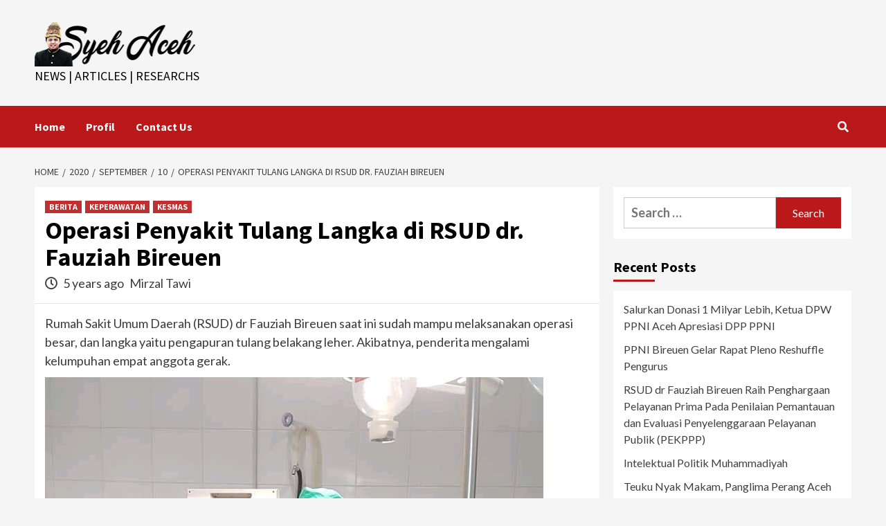

--- FILE ---
content_type: text/html; charset=UTF-8
request_url: https://syehaceh.com/2020/09/10/operasi-penyakit-tulang-langka-di-rsud-dr-fauziah-bireuen/
body_size: 14653
content:
<!doctype html>
<html lang="en-US">
<head>
    <meta charset="UTF-8">
    <meta name="viewport" content="width=device-width, initial-scale=1">
    <link rel="profile" href="http://gmpg.org/xfn/11">
    <meta name='robots' content='index, follow, max-image-preview:large, max-snippet:-1, max-video-preview:-1' />

	<!-- This site is optimized with the Yoast SEO plugin v20.4 - https://yoast.com/wordpress/plugins/seo/ -->
	<title>Operasi Penyakit Tulang Langka di RSUD dr. Fauziah Bireuen -</title>
	<link rel="canonical" href="https://syehaceh.com/2020/09/10/operasi-penyakit-tulang-langka-di-rsud-dr-fauziah-bireuen/" />
	<meta property="og:locale" content="en_US" />
	<meta property="og:type" content="article" />
	<meta property="og:title" content="Operasi Penyakit Tulang Langka di RSUD dr. Fauziah Bireuen -" />
	<meta property="og:description" content="Rumah Sakit Umum Daerah (RSUD) dr Fauziah Bireuen saat ini sudah mampu melaksanakan operasi besar,..." />
	<meta property="og:url" content="https://syehaceh.com/2020/09/10/operasi-penyakit-tulang-langka-di-rsud-dr-fauziah-bireuen/" />
	<meta property="article:published_time" content="2020-09-10T04:50:23+00:00" />
	<meta property="og:image" content="https://syehaceh.files.wordpress.com/2020/09/fb_img_15995382096001798.jpg" />
	<meta name="author" content="Mirzal Tawi" />
	<meta name="twitter:card" content="summary_large_image" />
	<meta name="twitter:label1" content="Written by" />
	<meta name="twitter:data1" content="Mirzal Tawi" />
	<meta name="twitter:label2" content="Est. reading time" />
	<meta name="twitter:data2" content="2 minutes" />
	<script type="application/ld+json" class="yoast-schema-graph">{"@context":"https://schema.org","@graph":[{"@type":"WebPage","@id":"https://syehaceh.com/2020/09/10/operasi-penyakit-tulang-langka-di-rsud-dr-fauziah-bireuen/","url":"https://syehaceh.com/2020/09/10/operasi-penyakit-tulang-langka-di-rsud-dr-fauziah-bireuen/","name":"Operasi Penyakit Tulang Langka di RSUD dr. Fauziah Bireuen -","isPartOf":{"@id":"https://syehaceh.com/#website"},"primaryImageOfPage":{"@id":"https://syehaceh.com/2020/09/10/operasi-penyakit-tulang-langka-di-rsud-dr-fauziah-bireuen/#primaryimage"},"image":{"@id":"https://syehaceh.com/2020/09/10/operasi-penyakit-tulang-langka-di-rsud-dr-fauziah-bireuen/#primaryimage"},"thumbnailUrl":"https://syehaceh.files.wordpress.com/2020/09/fb_img_15995382096001798.jpg","datePublished":"2020-09-10T04:50:23+00:00","dateModified":"2020-09-10T04:50:23+00:00","author":{"@id":"https://syehaceh.com/#/schema/person/4d2b7e37c289a201306d789c522bb7e7"},"breadcrumb":{"@id":"https://syehaceh.com/2020/09/10/operasi-penyakit-tulang-langka-di-rsud-dr-fauziah-bireuen/#breadcrumb"},"inLanguage":"en-US","potentialAction":[{"@type":"ReadAction","target":["https://syehaceh.com/2020/09/10/operasi-penyakit-tulang-langka-di-rsud-dr-fauziah-bireuen/"]}]},{"@type":"ImageObject","inLanguage":"en-US","@id":"https://syehaceh.com/2020/09/10/operasi-penyakit-tulang-langka-di-rsud-dr-fauziah-bireuen/#primaryimage","url":"https://syehaceh.files.wordpress.com/2020/09/fb_img_15995382096001798.jpg","contentUrl":"https://syehaceh.files.wordpress.com/2020/09/fb_img_15995382096001798.jpg"},{"@type":"BreadcrumbList","@id":"https://syehaceh.com/2020/09/10/operasi-penyakit-tulang-langka-di-rsud-dr-fauziah-bireuen/#breadcrumb","itemListElement":[{"@type":"ListItem","position":1,"name":"Home","item":"https://syehaceh.com/"},{"@type":"ListItem","position":2,"name":"Operasi Penyakit Tulang Langka di RSUD dr. Fauziah Bireuen"}]},{"@type":"WebSite","@id":"https://syehaceh.com/#website","url":"https://syehaceh.com/","name":"","description":"News | Articles | RESEARCHS","potentialAction":[{"@type":"SearchAction","target":{"@type":"EntryPoint","urlTemplate":"https://syehaceh.com/?s={search_term_string}"},"query-input":"required name=search_term_string"}],"inLanguage":"en-US"},{"@type":"Person","@id":"https://syehaceh.com/#/schema/person/4d2b7e37c289a201306d789c522bb7e7","name":"Mirzal Tawi","image":{"@type":"ImageObject","inLanguage":"en-US","@id":"https://syehaceh.com/#/schema/person/image/","url":"https://secure.gravatar.com/avatar/a35287b9f11f7eab5f498c929393a33395d43f9f5b9aa754cb51728fd4d92da2?s=96&d=mm&r=g","contentUrl":"https://secure.gravatar.com/avatar/a35287b9f11f7eab5f498c929393a33395d43f9f5b9aa754cb51728fd4d92da2?s=96&d=mm&r=g","caption":"Mirzal Tawi"},"description":"Saya Mirzal Tawi, Alumni Pasca Sarjana Fakultas Kesehatan Masyarakat Universitas Indonesia tamat 2008. Saat ini saya bekerja di rumah sakit dan juga sebagai pengajar di sekolah-sekolah kesehatan","sameAs":["https://syehaceh.com"],"url":"https://syehaceh.com/author/admin/"}]}</script>
	<!-- / Yoast SEO plugin. -->


<link rel='dns-prefetch' href='//fonts.googleapis.com' />
<link rel="alternate" type="application/rss+xml" title=" &raquo; Feed" href="https://syehaceh.com/feed/" />
<link rel="alternate" type="application/rss+xml" title=" &raquo; Comments Feed" href="https://syehaceh.com/comments/feed/" />
<link rel="alternate" type="application/rss+xml" title=" &raquo; Operasi Penyakit Tulang Langka di RSUD dr. Fauziah Bireuen Comments Feed" href="https://syehaceh.com/2020/09/10/operasi-penyakit-tulang-langka-di-rsud-dr-fauziah-bireuen/feed/" />
<link rel="alternate" title="oEmbed (JSON)" type="application/json+oembed" href="https://syehaceh.com/wp-json/oembed/1.0/embed?url=https%3A%2F%2Fsyehaceh.com%2F2020%2F09%2F10%2Foperasi-penyakit-tulang-langka-di-rsud-dr-fauziah-bireuen%2F" />
<link rel="alternate" title="oEmbed (XML)" type="text/xml+oembed" href="https://syehaceh.com/wp-json/oembed/1.0/embed?url=https%3A%2F%2Fsyehaceh.com%2F2020%2F09%2F10%2Foperasi-penyakit-tulang-langka-di-rsud-dr-fauziah-bireuen%2F&#038;format=xml" />
<style id='wp-img-auto-sizes-contain-inline-css' type='text/css'>
img:is([sizes=auto i],[sizes^="auto," i]){contain-intrinsic-size:3000px 1500px}
/*# sourceURL=wp-img-auto-sizes-contain-inline-css */
</style>
<style id='wp-emoji-styles-inline-css' type='text/css'>

	img.wp-smiley, img.emoji {
		display: inline !important;
		border: none !important;
		box-shadow: none !important;
		height: 1em !important;
		width: 1em !important;
		margin: 0 0.07em !important;
		vertical-align: -0.1em !important;
		background: none !important;
		padding: 0 !important;
	}
/*# sourceURL=wp-emoji-styles-inline-css */
</style>
<style id='wp-block-library-inline-css' type='text/css'>
:root{--wp-block-synced-color:#7a00df;--wp-block-synced-color--rgb:122,0,223;--wp-bound-block-color:var(--wp-block-synced-color);--wp-editor-canvas-background:#ddd;--wp-admin-theme-color:#007cba;--wp-admin-theme-color--rgb:0,124,186;--wp-admin-theme-color-darker-10:#006ba1;--wp-admin-theme-color-darker-10--rgb:0,107,160.5;--wp-admin-theme-color-darker-20:#005a87;--wp-admin-theme-color-darker-20--rgb:0,90,135;--wp-admin-border-width-focus:2px}@media (min-resolution:192dpi){:root{--wp-admin-border-width-focus:1.5px}}.wp-element-button{cursor:pointer}:root .has-very-light-gray-background-color{background-color:#eee}:root .has-very-dark-gray-background-color{background-color:#313131}:root .has-very-light-gray-color{color:#eee}:root .has-very-dark-gray-color{color:#313131}:root .has-vivid-green-cyan-to-vivid-cyan-blue-gradient-background{background:linear-gradient(135deg,#00d084,#0693e3)}:root .has-purple-crush-gradient-background{background:linear-gradient(135deg,#34e2e4,#4721fb 50%,#ab1dfe)}:root .has-hazy-dawn-gradient-background{background:linear-gradient(135deg,#faaca8,#dad0ec)}:root .has-subdued-olive-gradient-background{background:linear-gradient(135deg,#fafae1,#67a671)}:root .has-atomic-cream-gradient-background{background:linear-gradient(135deg,#fdd79a,#004a59)}:root .has-nightshade-gradient-background{background:linear-gradient(135deg,#330968,#31cdcf)}:root .has-midnight-gradient-background{background:linear-gradient(135deg,#020381,#2874fc)}:root{--wp--preset--font-size--normal:16px;--wp--preset--font-size--huge:42px}.has-regular-font-size{font-size:1em}.has-larger-font-size{font-size:2.625em}.has-normal-font-size{font-size:var(--wp--preset--font-size--normal)}.has-huge-font-size{font-size:var(--wp--preset--font-size--huge)}.has-text-align-center{text-align:center}.has-text-align-left{text-align:left}.has-text-align-right{text-align:right}.has-fit-text{white-space:nowrap!important}#end-resizable-editor-section{display:none}.aligncenter{clear:both}.items-justified-left{justify-content:flex-start}.items-justified-center{justify-content:center}.items-justified-right{justify-content:flex-end}.items-justified-space-between{justify-content:space-between}.screen-reader-text{border:0;clip-path:inset(50%);height:1px;margin:-1px;overflow:hidden;padding:0;position:absolute;width:1px;word-wrap:normal!important}.screen-reader-text:focus{background-color:#ddd;clip-path:none;color:#444;display:block;font-size:1em;height:auto;left:5px;line-height:normal;padding:15px 23px 14px;text-decoration:none;top:5px;width:auto;z-index:100000}html :where(.has-border-color){border-style:solid}html :where([style*=border-top-color]){border-top-style:solid}html :where([style*=border-right-color]){border-right-style:solid}html :where([style*=border-bottom-color]){border-bottom-style:solid}html :where([style*=border-left-color]){border-left-style:solid}html :where([style*=border-width]){border-style:solid}html :where([style*=border-top-width]){border-top-style:solid}html :where([style*=border-right-width]){border-right-style:solid}html :where([style*=border-bottom-width]){border-bottom-style:solid}html :where([style*=border-left-width]){border-left-style:solid}html :where(img[class*=wp-image-]){height:auto;max-width:100%}:where(figure){margin:0 0 1em}html :where(.is-position-sticky){--wp-admin--admin-bar--position-offset:var(--wp-admin--admin-bar--height,0px)}@media screen and (max-width:600px){html :where(.is-position-sticky){--wp-admin--admin-bar--position-offset:0px}}
.has-text-align-justify{text-align:justify;}

/*# sourceURL=wp-block-library-inline-css */
</style><style id='wp-block-image-inline-css' type='text/css'>
.wp-block-image>a,.wp-block-image>figure>a{display:inline-block}.wp-block-image img{box-sizing:border-box;height:auto;max-width:100%;vertical-align:bottom}@media not (prefers-reduced-motion){.wp-block-image img.hide{visibility:hidden}.wp-block-image img.show{animation:show-content-image .4s}}.wp-block-image[style*=border-radius] img,.wp-block-image[style*=border-radius]>a{border-radius:inherit}.wp-block-image.has-custom-border img{box-sizing:border-box}.wp-block-image.aligncenter{text-align:center}.wp-block-image.alignfull>a,.wp-block-image.alignwide>a{width:100%}.wp-block-image.alignfull img,.wp-block-image.alignwide img{height:auto;width:100%}.wp-block-image .aligncenter,.wp-block-image .alignleft,.wp-block-image .alignright,.wp-block-image.aligncenter,.wp-block-image.alignleft,.wp-block-image.alignright{display:table}.wp-block-image .aligncenter>figcaption,.wp-block-image .alignleft>figcaption,.wp-block-image .alignright>figcaption,.wp-block-image.aligncenter>figcaption,.wp-block-image.alignleft>figcaption,.wp-block-image.alignright>figcaption{caption-side:bottom;display:table-caption}.wp-block-image .alignleft{float:left;margin:.5em 1em .5em 0}.wp-block-image .alignright{float:right;margin:.5em 0 .5em 1em}.wp-block-image .aligncenter{margin-left:auto;margin-right:auto}.wp-block-image :where(figcaption){margin-bottom:1em;margin-top:.5em}.wp-block-image.is-style-circle-mask img{border-radius:9999px}@supports ((-webkit-mask-image:none) or (mask-image:none)) or (-webkit-mask-image:none){.wp-block-image.is-style-circle-mask img{border-radius:0;-webkit-mask-image:url('data:image/svg+xml;utf8,<svg viewBox="0 0 100 100" xmlns="http://www.w3.org/2000/svg"><circle cx="50" cy="50" r="50"/></svg>');mask-image:url('data:image/svg+xml;utf8,<svg viewBox="0 0 100 100" xmlns="http://www.w3.org/2000/svg"><circle cx="50" cy="50" r="50"/></svg>');mask-mode:alpha;-webkit-mask-position:center;mask-position:center;-webkit-mask-repeat:no-repeat;mask-repeat:no-repeat;-webkit-mask-size:contain;mask-size:contain}}:root :where(.wp-block-image.is-style-rounded img,.wp-block-image .is-style-rounded img){border-radius:9999px}.wp-block-image figure{margin:0}.wp-lightbox-container{display:flex;flex-direction:column;position:relative}.wp-lightbox-container img{cursor:zoom-in}.wp-lightbox-container img:hover+button{opacity:1}.wp-lightbox-container button{align-items:center;backdrop-filter:blur(16px) saturate(180%);background-color:#5a5a5a40;border:none;border-radius:4px;cursor:zoom-in;display:flex;height:20px;justify-content:center;opacity:0;padding:0;position:absolute;right:16px;text-align:center;top:16px;width:20px;z-index:100}@media not (prefers-reduced-motion){.wp-lightbox-container button{transition:opacity .2s ease}}.wp-lightbox-container button:focus-visible{outline:3px auto #5a5a5a40;outline:3px auto -webkit-focus-ring-color;outline-offset:3px}.wp-lightbox-container button:hover{cursor:pointer;opacity:1}.wp-lightbox-container button:focus{opacity:1}.wp-lightbox-container button:focus,.wp-lightbox-container button:hover,.wp-lightbox-container button:not(:hover):not(:active):not(.has-background){background-color:#5a5a5a40;border:none}.wp-lightbox-overlay{box-sizing:border-box;cursor:zoom-out;height:100vh;left:0;overflow:hidden;position:fixed;top:0;visibility:hidden;width:100%;z-index:100000}.wp-lightbox-overlay .close-button{align-items:center;cursor:pointer;display:flex;justify-content:center;min-height:40px;min-width:40px;padding:0;position:absolute;right:calc(env(safe-area-inset-right) + 16px);top:calc(env(safe-area-inset-top) + 16px);z-index:5000000}.wp-lightbox-overlay .close-button:focus,.wp-lightbox-overlay .close-button:hover,.wp-lightbox-overlay .close-button:not(:hover):not(:active):not(.has-background){background:none;border:none}.wp-lightbox-overlay .lightbox-image-container{height:var(--wp--lightbox-container-height);left:50%;overflow:hidden;position:absolute;top:50%;transform:translate(-50%,-50%);transform-origin:top left;width:var(--wp--lightbox-container-width);z-index:9999999999}.wp-lightbox-overlay .wp-block-image{align-items:center;box-sizing:border-box;display:flex;height:100%;justify-content:center;margin:0;position:relative;transform-origin:0 0;width:100%;z-index:3000000}.wp-lightbox-overlay .wp-block-image img{height:var(--wp--lightbox-image-height);min-height:var(--wp--lightbox-image-height);min-width:var(--wp--lightbox-image-width);width:var(--wp--lightbox-image-width)}.wp-lightbox-overlay .wp-block-image figcaption{display:none}.wp-lightbox-overlay button{background:none;border:none}.wp-lightbox-overlay .scrim{background-color:#fff;height:100%;opacity:.9;position:absolute;width:100%;z-index:2000000}.wp-lightbox-overlay.active{visibility:visible}@media not (prefers-reduced-motion){.wp-lightbox-overlay.active{animation:turn-on-visibility .25s both}.wp-lightbox-overlay.active img{animation:turn-on-visibility .35s both}.wp-lightbox-overlay.show-closing-animation:not(.active){animation:turn-off-visibility .35s both}.wp-lightbox-overlay.show-closing-animation:not(.active) img{animation:turn-off-visibility .25s both}.wp-lightbox-overlay.zoom.active{animation:none;opacity:1;visibility:visible}.wp-lightbox-overlay.zoom.active .lightbox-image-container{animation:lightbox-zoom-in .4s}.wp-lightbox-overlay.zoom.active .lightbox-image-container img{animation:none}.wp-lightbox-overlay.zoom.active .scrim{animation:turn-on-visibility .4s forwards}.wp-lightbox-overlay.zoom.show-closing-animation:not(.active){animation:none}.wp-lightbox-overlay.zoom.show-closing-animation:not(.active) .lightbox-image-container{animation:lightbox-zoom-out .4s}.wp-lightbox-overlay.zoom.show-closing-animation:not(.active) .lightbox-image-container img{animation:none}.wp-lightbox-overlay.zoom.show-closing-animation:not(.active) .scrim{animation:turn-off-visibility .4s forwards}}@keyframes show-content-image{0%{visibility:hidden}99%{visibility:hidden}to{visibility:visible}}@keyframes turn-on-visibility{0%{opacity:0}to{opacity:1}}@keyframes turn-off-visibility{0%{opacity:1;visibility:visible}99%{opacity:0;visibility:visible}to{opacity:0;visibility:hidden}}@keyframes lightbox-zoom-in{0%{transform:translate(calc((-100vw + var(--wp--lightbox-scrollbar-width))/2 + var(--wp--lightbox-initial-left-position)),calc(-50vh + var(--wp--lightbox-initial-top-position))) scale(var(--wp--lightbox-scale))}to{transform:translate(-50%,-50%) scale(1)}}@keyframes lightbox-zoom-out{0%{transform:translate(-50%,-50%) scale(1);visibility:visible}99%{visibility:visible}to{transform:translate(calc((-100vw + var(--wp--lightbox-scrollbar-width))/2 + var(--wp--lightbox-initial-left-position)),calc(-50vh + var(--wp--lightbox-initial-top-position))) scale(var(--wp--lightbox-scale));visibility:hidden}}
/*# sourceURL=https://syehaceh.com/wp-includes/blocks/image/style.min.css */
</style>
<style id='global-styles-inline-css' type='text/css'>
:root{--wp--preset--aspect-ratio--square: 1;--wp--preset--aspect-ratio--4-3: 4/3;--wp--preset--aspect-ratio--3-4: 3/4;--wp--preset--aspect-ratio--3-2: 3/2;--wp--preset--aspect-ratio--2-3: 2/3;--wp--preset--aspect-ratio--16-9: 16/9;--wp--preset--aspect-ratio--9-16: 9/16;--wp--preset--color--black: #000000;--wp--preset--color--cyan-bluish-gray: #abb8c3;--wp--preset--color--white: #ffffff;--wp--preset--color--pale-pink: #f78da7;--wp--preset--color--vivid-red: #cf2e2e;--wp--preset--color--luminous-vivid-orange: #ff6900;--wp--preset--color--luminous-vivid-amber: #fcb900;--wp--preset--color--light-green-cyan: #7bdcb5;--wp--preset--color--vivid-green-cyan: #00d084;--wp--preset--color--pale-cyan-blue: #8ed1fc;--wp--preset--color--vivid-cyan-blue: #0693e3;--wp--preset--color--vivid-purple: #9b51e0;--wp--preset--gradient--vivid-cyan-blue-to-vivid-purple: linear-gradient(135deg,rgb(6,147,227) 0%,rgb(155,81,224) 100%);--wp--preset--gradient--light-green-cyan-to-vivid-green-cyan: linear-gradient(135deg,rgb(122,220,180) 0%,rgb(0,208,130) 100%);--wp--preset--gradient--luminous-vivid-amber-to-luminous-vivid-orange: linear-gradient(135deg,rgb(252,185,0) 0%,rgb(255,105,0) 100%);--wp--preset--gradient--luminous-vivid-orange-to-vivid-red: linear-gradient(135deg,rgb(255,105,0) 0%,rgb(207,46,46) 100%);--wp--preset--gradient--very-light-gray-to-cyan-bluish-gray: linear-gradient(135deg,rgb(238,238,238) 0%,rgb(169,184,195) 100%);--wp--preset--gradient--cool-to-warm-spectrum: linear-gradient(135deg,rgb(74,234,220) 0%,rgb(151,120,209) 20%,rgb(207,42,186) 40%,rgb(238,44,130) 60%,rgb(251,105,98) 80%,rgb(254,248,76) 100%);--wp--preset--gradient--blush-light-purple: linear-gradient(135deg,rgb(255,206,236) 0%,rgb(152,150,240) 100%);--wp--preset--gradient--blush-bordeaux: linear-gradient(135deg,rgb(254,205,165) 0%,rgb(254,45,45) 50%,rgb(107,0,62) 100%);--wp--preset--gradient--luminous-dusk: linear-gradient(135deg,rgb(255,203,112) 0%,rgb(199,81,192) 50%,rgb(65,88,208) 100%);--wp--preset--gradient--pale-ocean: linear-gradient(135deg,rgb(255,245,203) 0%,rgb(182,227,212) 50%,rgb(51,167,181) 100%);--wp--preset--gradient--electric-grass: linear-gradient(135deg,rgb(202,248,128) 0%,rgb(113,206,126) 100%);--wp--preset--gradient--midnight: linear-gradient(135deg,rgb(2,3,129) 0%,rgb(40,116,252) 100%);--wp--preset--font-size--small: 13px;--wp--preset--font-size--medium: 20px;--wp--preset--font-size--large: 36px;--wp--preset--font-size--x-large: 42px;--wp--preset--spacing--20: 0.44rem;--wp--preset--spacing--30: 0.67rem;--wp--preset--spacing--40: 1rem;--wp--preset--spacing--50: 1.5rem;--wp--preset--spacing--60: 2.25rem;--wp--preset--spacing--70: 3.38rem;--wp--preset--spacing--80: 5.06rem;--wp--preset--shadow--natural: 6px 6px 9px rgba(0, 0, 0, 0.2);--wp--preset--shadow--deep: 12px 12px 50px rgba(0, 0, 0, 0.4);--wp--preset--shadow--sharp: 6px 6px 0px rgba(0, 0, 0, 0.2);--wp--preset--shadow--outlined: 6px 6px 0px -3px rgb(255, 255, 255), 6px 6px rgb(0, 0, 0);--wp--preset--shadow--crisp: 6px 6px 0px rgb(0, 0, 0);}:where(.is-layout-flex){gap: 0.5em;}:where(.is-layout-grid){gap: 0.5em;}body .is-layout-flex{display: flex;}.is-layout-flex{flex-wrap: wrap;align-items: center;}.is-layout-flex > :is(*, div){margin: 0;}body .is-layout-grid{display: grid;}.is-layout-grid > :is(*, div){margin: 0;}:where(.wp-block-columns.is-layout-flex){gap: 2em;}:where(.wp-block-columns.is-layout-grid){gap: 2em;}:where(.wp-block-post-template.is-layout-flex){gap: 1.25em;}:where(.wp-block-post-template.is-layout-grid){gap: 1.25em;}.has-black-color{color: var(--wp--preset--color--black) !important;}.has-cyan-bluish-gray-color{color: var(--wp--preset--color--cyan-bluish-gray) !important;}.has-white-color{color: var(--wp--preset--color--white) !important;}.has-pale-pink-color{color: var(--wp--preset--color--pale-pink) !important;}.has-vivid-red-color{color: var(--wp--preset--color--vivid-red) !important;}.has-luminous-vivid-orange-color{color: var(--wp--preset--color--luminous-vivid-orange) !important;}.has-luminous-vivid-amber-color{color: var(--wp--preset--color--luminous-vivid-amber) !important;}.has-light-green-cyan-color{color: var(--wp--preset--color--light-green-cyan) !important;}.has-vivid-green-cyan-color{color: var(--wp--preset--color--vivid-green-cyan) !important;}.has-pale-cyan-blue-color{color: var(--wp--preset--color--pale-cyan-blue) !important;}.has-vivid-cyan-blue-color{color: var(--wp--preset--color--vivid-cyan-blue) !important;}.has-vivid-purple-color{color: var(--wp--preset--color--vivid-purple) !important;}.has-black-background-color{background-color: var(--wp--preset--color--black) !important;}.has-cyan-bluish-gray-background-color{background-color: var(--wp--preset--color--cyan-bluish-gray) !important;}.has-white-background-color{background-color: var(--wp--preset--color--white) !important;}.has-pale-pink-background-color{background-color: var(--wp--preset--color--pale-pink) !important;}.has-vivid-red-background-color{background-color: var(--wp--preset--color--vivid-red) !important;}.has-luminous-vivid-orange-background-color{background-color: var(--wp--preset--color--luminous-vivid-orange) !important;}.has-luminous-vivid-amber-background-color{background-color: var(--wp--preset--color--luminous-vivid-amber) !important;}.has-light-green-cyan-background-color{background-color: var(--wp--preset--color--light-green-cyan) !important;}.has-vivid-green-cyan-background-color{background-color: var(--wp--preset--color--vivid-green-cyan) !important;}.has-pale-cyan-blue-background-color{background-color: var(--wp--preset--color--pale-cyan-blue) !important;}.has-vivid-cyan-blue-background-color{background-color: var(--wp--preset--color--vivid-cyan-blue) !important;}.has-vivid-purple-background-color{background-color: var(--wp--preset--color--vivid-purple) !important;}.has-black-border-color{border-color: var(--wp--preset--color--black) !important;}.has-cyan-bluish-gray-border-color{border-color: var(--wp--preset--color--cyan-bluish-gray) !important;}.has-white-border-color{border-color: var(--wp--preset--color--white) !important;}.has-pale-pink-border-color{border-color: var(--wp--preset--color--pale-pink) !important;}.has-vivid-red-border-color{border-color: var(--wp--preset--color--vivid-red) !important;}.has-luminous-vivid-orange-border-color{border-color: var(--wp--preset--color--luminous-vivid-orange) !important;}.has-luminous-vivid-amber-border-color{border-color: var(--wp--preset--color--luminous-vivid-amber) !important;}.has-light-green-cyan-border-color{border-color: var(--wp--preset--color--light-green-cyan) !important;}.has-vivid-green-cyan-border-color{border-color: var(--wp--preset--color--vivid-green-cyan) !important;}.has-pale-cyan-blue-border-color{border-color: var(--wp--preset--color--pale-cyan-blue) !important;}.has-vivid-cyan-blue-border-color{border-color: var(--wp--preset--color--vivid-cyan-blue) !important;}.has-vivid-purple-border-color{border-color: var(--wp--preset--color--vivid-purple) !important;}.has-vivid-cyan-blue-to-vivid-purple-gradient-background{background: var(--wp--preset--gradient--vivid-cyan-blue-to-vivid-purple) !important;}.has-light-green-cyan-to-vivid-green-cyan-gradient-background{background: var(--wp--preset--gradient--light-green-cyan-to-vivid-green-cyan) !important;}.has-luminous-vivid-amber-to-luminous-vivid-orange-gradient-background{background: var(--wp--preset--gradient--luminous-vivid-amber-to-luminous-vivid-orange) !important;}.has-luminous-vivid-orange-to-vivid-red-gradient-background{background: var(--wp--preset--gradient--luminous-vivid-orange-to-vivid-red) !important;}.has-very-light-gray-to-cyan-bluish-gray-gradient-background{background: var(--wp--preset--gradient--very-light-gray-to-cyan-bluish-gray) !important;}.has-cool-to-warm-spectrum-gradient-background{background: var(--wp--preset--gradient--cool-to-warm-spectrum) !important;}.has-blush-light-purple-gradient-background{background: var(--wp--preset--gradient--blush-light-purple) !important;}.has-blush-bordeaux-gradient-background{background: var(--wp--preset--gradient--blush-bordeaux) !important;}.has-luminous-dusk-gradient-background{background: var(--wp--preset--gradient--luminous-dusk) !important;}.has-pale-ocean-gradient-background{background: var(--wp--preset--gradient--pale-ocean) !important;}.has-electric-grass-gradient-background{background: var(--wp--preset--gradient--electric-grass) !important;}.has-midnight-gradient-background{background: var(--wp--preset--gradient--midnight) !important;}.has-small-font-size{font-size: var(--wp--preset--font-size--small) !important;}.has-medium-font-size{font-size: var(--wp--preset--font-size--medium) !important;}.has-large-font-size{font-size: var(--wp--preset--font-size--large) !important;}.has-x-large-font-size{font-size: var(--wp--preset--font-size--x-large) !important;}
/*# sourceURL=global-styles-inline-css */
</style>

<style id='classic-theme-styles-inline-css' type='text/css'>
/*! This file is auto-generated */
.wp-block-button__link{color:#fff;background-color:#32373c;border-radius:9999px;box-shadow:none;text-decoration:none;padding:calc(.667em + 2px) calc(1.333em + 2px);font-size:1.125em}.wp-block-file__button{background:#32373c;color:#fff;text-decoration:none}
/*# sourceURL=/wp-includes/css/classic-themes.min.css */
</style>
<link rel='stylesheet' id='font-awesome-v5-css' href='https://syehaceh.com/wp-content/themes/covernews/assets/font-awesome-v5/css/fontawesome-all.min.css?ver=6.9' type='text/css' media='all' />
<link rel='stylesheet' id='bootstrap-css' href='https://syehaceh.com/wp-content/themes/covernews/assets/bootstrap/css/bootstrap.min.css?ver=6.9' type='text/css' media='all' />
<link rel='stylesheet' id='slick-css' href='https://syehaceh.com/wp-content/themes/covernews/assets/slick/css/slick.css?ver=6.9' type='text/css' media='all' />
<link rel='stylesheet' id='covernews-google-fonts-css' href='https://fonts.googleapis.com/css?family=Source%20Sans%20Pro:400,400i,700,700i|Lato:400,300,400italic,900,700&#038;subset=latin,latin-ext' type='text/css' media='all' />
<link rel='stylesheet' id='covernews-style-css' href='https://syehaceh.com/wp-content/themes/covernews/style.css?ver=3.3.1' type='text/css' media='all' />
<link rel='stylesheet' id='wp-block-paragraph-css' href='https://syehaceh.com/wp-includes/blocks/paragraph/style.min.css?ver=6.9' type='text/css' media='all' />
<link rel='stylesheet' id='jetpack_css-css' href='https://syehaceh.com/wp-content/plugins/jetpack/css/jetpack.css?ver=11.9.1' type='text/css' media='all' />
<script type="text/javascript" src="https://syehaceh.com/wp-includes/js/jquery/jquery.min.js?ver=3.7.1" id="jquery-core-js"></script>
<script type="text/javascript" src="https://syehaceh.com/wp-includes/js/jquery/jquery-migrate.min.js?ver=3.4.1" id="jquery-migrate-js"></script>
<link rel="https://api.w.org/" href="https://syehaceh.com/wp-json/" /><link rel="alternate" title="JSON" type="application/json" href="https://syehaceh.com/wp-json/wp/v2/posts/789" /><link rel="EditURI" type="application/rsd+xml" title="RSD" href="https://syehaceh.com/xmlrpc.php?rsd" />
<meta name="generator" content="WordPress 6.9" />
<link rel='shortlink' href='https://syehaceh.com/?p=789' />
	<style>img#wpstats{display:none}</style>
		<!-- Analytics by WP-Statistics v13.0.7 - https://wp-statistics.com/ -->
<link rel="pingback" href="https://syehaceh.com/xmlrpc.php">        <style type="text/css">
                        .site-title a,
            .site-header .site-branding .site-title a:visited,
            .site-header .site-branding .site-title a:hover,
            .site-description {
                color: #000000;
            }

            .site-branding .site-title {
                font-size: 48px;
            }

            @media only screen and (max-width: 640px) {
                .header-layout-3 .site-header .site-branding .site-title,
                .site-branding .site-title {
                    font-size: 60px;

                }
              }   

           @media only screen and (max-width: 375px) {
               .header-layout-3 .site-header .site-branding .site-title,
               .site-branding .site-title {
                        font-size: 50px;

                    }
                }
                
                    @media (min-width: 768px){
            .elementor-default .elementor-section.elementor-section-full_width > .elementor-container,
            .elementor-page .elementor-section.elementor-section-full_width > .elementor-container,
            .elementor-default .elementor-section.elementor-section-boxed > .elementor-container,
            .elementor-page .elementor-section.elementor-section-boxed > .elementor-container {
                max-width: 730px;
            }
        }
        @media (min-width: 992px){
            .elementor-default .elementor-section.elementor-section-full_width > .elementor-container,
            .elementor-page .elementor-section.elementor-section-full_width > .elementor-container,
            .elementor-default .elementor-section.elementor-section-boxed > .elementor-container,
            .elementor-page .elementor-section.elementor-section-boxed > .elementor-container {
                max-width: 950px;
            }
        }
        @media only screen and (min-width: 1401px){
            .elementor-default .elementor-section.elementor-section-full_width > .elementor-container,
            .elementor-page .elementor-section.elementor-section-full_width > .elementor-container,
            .elementor-default .elementor-section.elementor-section-boxed > .elementor-container,
            .elementor-page .elementor-section.elementor-section-boxed > .elementor-container {
                max-width: 1180px;
            }
        }
        @media only screen and (min-width: 1200px) and (max-width: 1400px){
            .elementor-default .elementor-section.elementor-section-full_width > .elementor-container,
            .elementor-page .elementor-section.elementor-section-full_width > .elementor-container,
            .elementor-default .elementor-section.elementor-section-boxed > .elementor-container,
            .elementor-page .elementor-section.elementor-section-boxed > .elementor-container {
                max-width: 1160px;
            }
        }
        @media (min-width: 1680px){            
            .elementor-default .elementor-section.elementor-section-full_width > .elementor-container,
            .elementor-page .elementor-section.elementor-section-full_width > .elementor-container,
            .elementor-default .elementor-section.elementor-section-boxed > .elementor-container,
            .elementor-page .elementor-section.elementor-section-boxed > .elementor-container {
                max-width: 1580px;
            }
        }
        
        .align-content-left .elementor-section-stretched,
        .align-content-right .elementor-section-stretched {
            max-width: 100%;
            left: 0 !important;
        }


        </style>
        <link rel="icon" href="https://syehaceh.com/wp-content/uploads/2021/11/wp-1636986960696-150x150.jpg" sizes="32x32" />
<link rel="icon" href="https://syehaceh.com/wp-content/uploads/2021/11/wp-1636986960696-300x300.jpg" sizes="192x192" />
<link rel="apple-touch-icon" href="https://syehaceh.com/wp-content/uploads/2021/11/wp-1636986960696-300x300.jpg" />
<meta name="msapplication-TileImage" content="https://syehaceh.com/wp-content/uploads/2021/11/wp-1636986960696-300x300.jpg" />
	<script async src="https://pagead2.googlesyndication.com/pagead/js/adsbygoogle.js?client=ca-pub-9461611631318021"
     crossorigin="anonymous"></script>
</head>
<body class="wp-singular post-template-default single single-post postid-789 single-format-standard wp-custom-logo wp-embed-responsive wp-theme-covernews default-content-layout scrollup-sticky-header aft-sticky-header aft-sticky-sidebar default single-content-mode-default header-image-default align-content-left">

    <div id="af-preloader">
        <div id="loader-wrapper">
            <div id="loader"></div>
        </div>
    </div>

<div id="page" class="site">
    <a class="skip-link screen-reader-text" href="#content">Skip to content</a>

    <div class="header-layout-1">
                <header id="masthead" class="site-header">
                        <div class="masthead-banner "
                 data-background="">
                <div class="container">
                    <div class="row">
                        <div class="col-md-4">
                            <div class="site-branding">
                                <a href="https://syehaceh.com/" class="custom-logo-link" rel="home"><img width="236" height="66" src="https://syehaceh.com/wp-content/uploads/2022/09/cropped-cropped-log2.png" class="custom-logo" alt="" decoding="async" /></a>                                    <p class="site-title font-family-1">
                                        <a href="https://syehaceh.com/"
                                           rel="home"></a>
                                    </p>
                                
                                                                    <p class="site-description">News | Articles | RESEARCHS</p>
                                                            </div>
                        </div>
                        <div class="col-md-8">
                                                    </div>
                    </div>
                </div>
            </div>
            <nav id="site-navigation" class="main-navigation">
                <div class="container">
                    <div class="row">
                        <div class="kol-12">
                            <div class="navigation-container">

                                <div class="main-navigation-container-items-wrapper">

                                <span class="toggle-menu" aria-controls="primary-menu" aria-expanded="false">
                                    <a href="javascript:void(0)" class="aft-void-menu">
                                <span class="screen-reader-text">Primary Menu</span>
                                 <i class="ham"></i>
                                    </a>
                        </span>
                                    <span class="af-mobile-site-title-wrap">
                            <a href="https://syehaceh.com/" class="custom-logo-link" rel="home"><img width="236" height="66" src="https://syehaceh.com/wp-content/uploads/2022/09/cropped-cropped-log2.png" class="custom-logo" alt="" decoding="async" /></a>                                    <p class="site-title font-family-1">
                                <a href="https://syehaceh.com/"
                                   rel="home"></a>
                            </p>
                        </span>
                                    <div class="menu main-menu"><ul id="primary-menu" class="menu"><li id="menu-item-48" class="menu-item menu-item-type-post_type menu-item-object-page menu-item-48"><a href="https://syehaceh.com/?page_id=45">Home</a></li>
<li id="menu-item-57" class="menu-item menu-item-type-post_type menu-item-object-page menu-item-57"><a href="https://syehaceh.com/profil/">Profil</a></li>
<li id="menu-item-51" class="menu-item menu-item-type-post_type menu-item-object-page menu-item-51"><a href="https://syehaceh.com/contact-2/">Contact Us</a></li>
</ul></div>                                </div>
                                <div class="cart-search">

                                    <div class="af-search-wrap">
                                        <div class="search-overlay">
                                            <a href="#" title="Search" class="search-icon">
                                                <i class="fa fa-search"></i>
                                            </a>
                                            <div class="af-search-form">
                                                <form role="search" method="get" class="search-form" action="https://syehaceh.com/">
				<label>
					<span class="screen-reader-text">Search for:</span>
					<input type="search" class="search-field" placeholder="Search &hellip;" value="" name="s" />
				</label>
				<input type="submit" class="search-submit" value="Search" />
			</form>                                            </div>
                                        </div>
                                    </div>
                                </div>


                            </div>
                        </div>
                    </div>
                </div>
            </nav>
        </header>
    </div>

    <div id="content" class="container">
        <div class="em-breadcrumbs font-family-1 covernews-breadcrumbs">
            <div class="row">
                <div role="navigation" aria-label="Breadcrumbs" class="breadcrumb-trail breadcrumbs" itemprop="breadcrumb"><ul class="trail-items" itemscope itemtype="http://schema.org/BreadcrumbList"><meta name="numberOfItems" content="5" /><meta name="itemListOrder" content="Ascending" /><li itemprop="itemListElement" itemscope itemtype="http://schema.org/ListItem" class="trail-item trail-begin"><a href="https://syehaceh.com/" rel="home" itemprop="item"><span itemprop="name">Home</span></a><meta itemprop="position" content="1" /></li><li itemprop="itemListElement" itemscope itemtype="http://schema.org/ListItem" class="trail-item"><a href="https://syehaceh.com/2020/" itemprop="item"><span itemprop="name">2020</span></a><meta itemprop="position" content="2" /></li><li itemprop="itemListElement" itemscope itemtype="http://schema.org/ListItem" class="trail-item"><a href="https://syehaceh.com/2020/09/" itemprop="item"><span itemprop="name">September</span></a><meta itemprop="position" content="3" /></li><li itemprop="itemListElement" itemscope itemtype="http://schema.org/ListItem" class="trail-item"><a href="https://syehaceh.com/2020/09/10/" itemprop="item"><span itemprop="name">10</span></a><meta itemprop="position" content="4" /></li><li itemprop="itemListElement" itemscope itemtype="http://schema.org/ListItem" class="trail-item trail-end"><a href="https://syehaceh.com/2020/09/10/operasi-penyakit-tulang-langka-di-rsud-dr-fauziah-bireuen/" itemprop="item"><span itemprop="name">Operasi Penyakit Tulang Langka di RSUD dr. Fauziah Bireuen</span></a><meta itemprop="position" content="5" /></li></ul></div>            </div>
        </div>
                <div class="section-block-upper row">
                <div id="primary" class="content-area">
                    <main id="main" class="site-main">

                                                    <article id="post-789" class="af-single-article post-789 post type-post status-publish format-standard hentry category-berita category-keperawatan category-kesmas tag-bireuen tag-mirzal-tawi tag-muhammadiyah tag-penyakit-langka tag-rsud-dr-fauziah-bireuen tag-rumah-sakit">
                                <div class="entry-content-wrap">
                                    <header class="entry-header">

    <div class="header-details-wrapper">
        <div class="entry-header-details">
                            <div class="figure-categories figure-categories-bg">
                                        <ul class="cat-links"><li class="meta-category">
                             <a class="covernews-categories category-color-1" href="https://syehaceh.com/category/berita/" alt="View all posts in BERITA"> 
                                 BERITA
                             </a>
                        </li><li class="meta-category">
                             <a class="covernews-categories category-color-1" href="https://syehaceh.com/category/keperawatan/" alt="View all posts in KEPERAWATAN"> 
                                 KEPERAWATAN
                             </a>
                        </li><li class="meta-category">
                             <a class="covernews-categories category-color-1" href="https://syehaceh.com/category/kesmas/" alt="View all posts in KESMAS"> 
                                 KESMAS
                             </a>
                        </li></ul>                </div>
                        <h1 class="entry-title">Operasi Penyakit Tulang Langka di RSUD dr. Fauziah Bireuen</h1>
            
                
        <span class="author-links">
                            <span class="item-metadata posts-date">
                <i class="far fa-clock"></i>
                    5 years ago            </span>
                        
                <span class="item-metadata posts-author">
                                <a href="https://syehaceh.com/author/admin/">
                    Mirzal Tawi                </a>
               </span>
                    </span>
                        

                    </div>
    </div>

        <div class="aft-post-thumbnail-wrapper">    
            </div>
    </header><!-- .entry-header -->                                    

    <div class="entry-content">
        
<p>Rumah Sakit Umum Daerah (RSUD) dr Fauziah Bireuen saat ini sudah mampu melaksanakan operasi besar, dan langka yaitu pengapuran tulang belakang leher. Akibatnya, penderita mengalami kelumpuhan empat anggota gerak.</p>



<figure class="wp-block-image size-large"><img fetchpriority="high" decoding="async" width="720" height="960" src="https://syehaceh.files.wordpress.com/2020/09/fb_img_15995382096001798.jpg" alt="" class="wp-image-788" srcset="https://syehaceh.com/wp-content/uploads/2020/09/fb_img_15995382096001798.jpg 720w, https://syehaceh.com/wp-content/uploads/2020/09/fb_img_15995382096001798-225x300.jpg 225w" sizes="(max-width: 720px) 100vw, 720px" /><figcaption>Dokter Spesialis Tulang, dr Delta Darussalam Efendi SpBO (K) Spine dan tim lakukan operasi OPLL</figcaption></figure>



<p>Hal tersebut dikatakan Bupati Bireuen, Dr H Muzakkar A Gani SH MSi didampingi Direktur RSUD dr Fauziah, dr Amir Addani M Kes, dan Wadir Pelayanan, dr Minar Mushari SpS, dan juga Kepala Dinas Kesehatan, dr Irwan A Gani seusai selesai memantau operasi itu, Senin (7/9/2020) pagi.</p><div class='code-block code-block-2' style='margin: 8px auto; text-align: center; display: block; clear: both;'>
<script async src="https://pagead2.googlesyndication.com/pagead/js/adsbygoogle.js?client=ca-pub-9461611631318021"
     crossorigin="anonymous"></script>
<!-- iklan 1 -->
<ins class="adsbygoogle"
     style="display:block"
     data-ad-client="ca-pub-9461611631318021"
     data-ad-slot="5781923021"
     data-ad-format="auto"
     data-full-width-responsive="true"></ins>
<script>
     (adsbygoogle = window.adsbygoogle || []).push({});
</script></div>




<figure class="wp-block-image size-large"><img decoding="async" src="https://syehaceh.files.wordpress.com/2020/09/img_20200907_114031_543.jpg" alt="" class="wp-image-791" /><figcaption>Bupati Bireuen, Dr. H. Muzakkar A.Gani, SH, M.Si, Direktur RSUD dr Fauziah Bireuen, dr. Amir Addani, M.Kes dan Kadiskes, dr. Irwan</figcaption></figure>



<p>Penyakit ini pernah diderita oleh Penyanyi asal Korea Selatan,&nbsp;Kan Jong Wook.</p>



<p>Dilansir dari Soompi, Kan Jon Wook saat ini sedang berjuang melawan penyakit ‘Ossification of the Posterior Longitudinal Ligament’ (OPLL) yang merupakan proses fibrosis, kalsifikasi, dan pengerasan ligamentum longitudinal posterior dari tulang belakang. Kondisi ini membuat ligamen tulang belakang kurang lentur dan menjadi kaku.</p><div class='code-block code-block-3' style='margin: 8px auto; text-align: center; display: block; clear: both;'>
<script async src="https://pagead2.googlesyndication.com/pagead/js/adsbygoogle.js?client=ca-pub-9461611631318021"
     crossorigin="anonymous"></script>
<!-- iklan2 -->
<ins class="adsbygoogle"
     style="display:block"
     data-ad-client="ca-pub-9461611631318021"
     data-ad-slot="2389472920"
     data-ad-format="auto"
     data-full-width-responsive="true"></ins>
<script>
     (adsbygoogle = window.adsbygoogle || []).push({});
</script></div>




<p>Penyanyi ini memulai debutnya pada 2004, “Royal Family” “Gloria”, “Dangerous Woman”, “May Queen,” dan banyak lagi. Dia juga anggota dari duo J2 dengan kakaknya Kan Jong Woo.</p>



<p>Pengerasan ligamentum longitudinal posterior atau Ossification of the Posterior Longitudinal Ligament (OPLL) adalah gangguan umum yang sering dikaitkan dengan gejala neurologi sekunder untuk kompresi sumsum tulang belakang. Pernah dianggap sebagai kasus yang langka pada orang keturunan Asia, osifikasi dari ligamentum longitudinal posterior telah menjadi suatu gangguan umum di antara pasien Amerika Utara dengan myelopathy. Faktor genetik dan lingkungan ikut terlibat sebagai penyebab OPLL tetapi penyebabnya secara pasti masih belum diketahui.</p>



<figure class="wp-block-image size-large"><img decoding="async" src="https://syehaceh.files.wordpress.com/2020/09/img_20200907_113813_856.jpg" alt="" class="wp-image-792" /><figcaption>Wadir Pelayanan Medik, dr. Minar Mushari, Sp.S, Direktur dr. Amir Addani, M.Kes dan Wadir Adminum Mirzal Tawi,S.Kep. MKM</figcaption></figure>



<p>OPLL adalah kondisi kalsifikasi abnormal dari ligamentum longitudinal posterior. OPLL &nbsp;ini paling sering ditemukan pada pria, orang tua dan orang Asia. Pada masyarakat oriental tua, gejala sakit leher dengan kelemahan dan parestesia di kaki serta kuadriparesis kejang adalah gejala umum dari pengerasan ligamen longitudinal posterior.</p>



<p>OPLL umumnya terlihat pada masyarakat oriental, khususnya Jepang. Hal ini tampaknya memiliki kecenderungan genetik yang kuat dan mungkin terkait dengan diabetes mellitus, metabolisme kalsium abnormal, ankylosing spondylitis, penyakit degeneratif,&nbsp;diffuse idiopathic skeletal hyperostosis&nbsp;(DISH) atau overdosis fluoride. Lesi dari PLL mungkin termasuk hipertropi, kalsifikasi dan osifikasi. Hipertrofi dapat terjadi sebagai entitas primer atau sekunder untuk tonjolan diskus. OPLL biasanya melibatkan tulang belakang leher. Sumsum tulang belakang dapat dikompresi oleh lesi ini, yang dapat menyebabkan defisit neurologis.</p><div class='code-block code-block-5' style='margin: 8px auto; text-align: center; display: block; clear: both;'>
<script async src="https://pagead2.googlesyndication.com/pagead/js/adsbygoogle.js?client=ca-pub-9461611631318021"
     crossorigin="anonymous"></script>
<!-- iklsn display 3 -->
<ins class="adsbygoogle"
     style="display:block"
     data-ad-client="ca-pub-9461611631318021"
     data-ad-slot="7956111482"
     data-ad-format="auto"
     data-full-width-responsive="true"></ins>
<script>
     (adsbygoogle = window.adsbygoogle || []).push({});
</script></div>




<p>Banyak penyakit yang dikaitkan berhubungan dengan OPLL, seperti hyperostosis tulang idiopatik, ankylosing spondylitis dan spondyloarthropathies lainnya. Pengobatan pilihan untuk pasien dengan gejala OPLL adalah operasi untuk menghilangkan kompresi sumsum tulang belakang.</p>
<!-- AI CONTENT END 2 -->
                    <div class="post-item-metadata entry-meta">
                <span class="tags-links">Tags: <a href="https://syehaceh.com/tag/bireuen/" rel="tag">bireuen</a>, <a href="https://syehaceh.com/tag/mirzal-tawi/" rel="tag">mirzal tawi</a>, <a href="https://syehaceh.com/tag/muhammadiyah/" rel="tag">muhammadiyah</a>, <a href="https://syehaceh.com/tag/penyakit-langka/" rel="tag">penyakit langka</a>, <a href="https://syehaceh.com/tag/rsud-dr-fauziah-bireuen/" rel="tag">RSUD dr fauziah bireuen</a>, <a href="https://syehaceh.com/tag/rumah-sakit/" rel="tag">rumah sakit</a></span>            </div>
                
	<nav class="navigation post-navigation" aria-label="Continue Reading">
		<h2 class="screen-reader-text">Continue Reading</h2>
		<div class="nav-links"><div class="nav-previous"><a href="https://syehaceh.com/2020/09/10/silent-killer-happy-hipoxia-pada-pasien-covid-19/" rel="prev"><span class="em-post-navigation">Previous</span> Silent Killer &#8220;Happy Hipoxia&#8221; pada Pasien Covid-19</a></div><div class="nav-next"><a href="https://syehaceh.com/2020/10/05/hut-tni-pemuda-muhammadiyah-dan-jenderal-sudirman/" rel="next"><span class="em-post-navigation">Next</span> HUT TNI, Pemuda Muhammadiyah, dan Jenderal Sudirman</a></div></div>
	</nav>            </div><!-- .entry-content -->


                                </div>
                                
<div class="promotionspace enable-promotionspace">

    <div class="em-reated-posts  col-ten">

                            <h3 class="related-title">                    
                    More Stories                </h3>
                    <div class="row">
                                    <div class="col-sm-4 latest-posts-grid" data-mh="latest-posts-grid">
                        <div class="spotlight-post">
                            <figure class="categorised-article inside-img">
                                <div class="categorised-article-wrapper">
                                    <div class="data-bg-hover data-bg-categorised read-bg-img">
                                        <a href="https://syehaceh.com/2025/12/27/salurkan-donasi-1-milyar-lebih-ketua-dpw-ppni-aceh-apresiasi-dpp-ppni/">
                                            <img width="300" height="208" src="https://syehaceh.com/wp-content/uploads/2025/12/IMG_20251226_183530-300x208.jpg" class="attachment-medium size-medium wp-post-image" alt="" decoding="async" srcset="https://syehaceh.com/wp-content/uploads/2025/12/IMG_20251226_183530-300x208.jpg 300w, https://syehaceh.com/wp-content/uploads/2025/12/IMG_20251226_183530-1024x710.jpg 1024w, https://syehaceh.com/wp-content/uploads/2025/12/IMG_20251226_183530-768x533.jpg 768w, https://syehaceh.com/wp-content/uploads/2025/12/IMG_20251226_183530-1536x1065.jpg 1536w, https://syehaceh.com/wp-content/uploads/2025/12/IMG_20251226_183530-2048x1420.jpg 2048w" sizes="(max-width: 300px) 100vw, 300px" />                                        </a>
                                    </div>
                                </div>
                                                                <div class="figure-categories figure-categories-bg">

                                    <ul class="cat-links"><li class="meta-category">
                             <a class="covernews-categories category-color-1" href="https://syehaceh.com/category/berita/" alt="View all posts in BERITA"> 
                                 BERITA
                             </a>
                        </li></ul>                                </div>
                            </figure>

                            <figcaption>

                                <h3 class="article-title article-title-1">
                                    <a href="https://syehaceh.com/2025/12/27/salurkan-donasi-1-milyar-lebih-ketua-dpw-ppni-aceh-apresiasi-dpp-ppni/">
                                        Salurkan Donasi 1 Milyar Lebih, Ketua DPW PPNI Aceh Apresiasi DPP PPNI                                    </a>
                                </h3>
                                <div class="grid-item-metadata">
                                    
        <span class="author-links">
                            <span class="item-metadata posts-date">
                <i class="far fa-clock"></i>
                    3 weeks ago            </span>
                        
                <span class="item-metadata posts-author">
                                <a href="https://syehaceh.com/author/admin/">
                    Mirzal Tawi                </a>
               </span>
                    </span>
                                        </div>
                            </figcaption>
                        </div>
                    </div>
                                    <div class="col-sm-4 latest-posts-grid" data-mh="latest-posts-grid">
                        <div class="spotlight-post">
                            <figure class="categorised-article inside-img">
                                <div class="categorised-article-wrapper">
                                    <div class="data-bg-hover data-bg-categorised read-bg-img">
                                        <a href="https://syehaceh.com/2025/10/18/ppni-bireuen-gelar-rapat-pleno-reshuffle-pengurus/">
                                            <img width="300" height="300" src="https://syehaceh.com/wp-content/uploads/2025/10/IMG-20251017-WA0000-300x300.jpg" class="attachment-medium size-medium wp-post-image" alt="" decoding="async" loading="lazy" srcset="https://syehaceh.com/wp-content/uploads/2025/10/IMG-20251017-WA0000-300x300.jpg 300w, https://syehaceh.com/wp-content/uploads/2025/10/IMG-20251017-WA0000-1024x1024.jpg 1024w, https://syehaceh.com/wp-content/uploads/2025/10/IMG-20251017-WA0000-150x150.jpg 150w, https://syehaceh.com/wp-content/uploads/2025/10/IMG-20251017-WA0000-768x768.jpg 768w, https://syehaceh.com/wp-content/uploads/2025/10/IMG-20251017-WA0000.jpg 1080w" sizes="auto, (max-width: 300px) 100vw, 300px" />                                        </a>
                                    </div>
                                </div>
                                                                <div class="figure-categories figure-categories-bg">

                                    <ul class="cat-links"><li class="meta-category">
                             <a class="covernews-categories category-color-1" href="https://syehaceh.com/category/berita/" alt="View all posts in BERITA"> 
                                 BERITA
                             </a>
                        </li></ul>                                </div>
                            </figure>

                            <figcaption>

                                <h3 class="article-title article-title-1">
                                    <a href="https://syehaceh.com/2025/10/18/ppni-bireuen-gelar-rapat-pleno-reshuffle-pengurus/">
                                        PPNI Bireuen Gelar Rapat Pleno Reshuffle Pengurus                                    </a>
                                </h3>
                                <div class="grid-item-metadata">
                                    
        <span class="author-links">
                            <span class="item-metadata posts-date">
                <i class="far fa-clock"></i>
                    3 months ago            </span>
                        
                <span class="item-metadata posts-author">
                                <a href="https://syehaceh.com/author/admin/">
                    Mirzal Tawi                </a>
               </span>
                    </span>
                                        </div>
                            </figcaption>
                        </div>
                    </div>
                                    <div class="col-sm-4 latest-posts-grid" data-mh="latest-posts-grid">
                        <div class="spotlight-post">
                            <figure class="categorised-article inside-img">
                                <div class="categorised-article-wrapper">
                                    <div class="data-bg-hover data-bg-categorised read-bg-img">
                                        <a href="https://syehaceh.com/2025/09/30/rsud-dr-fauziah-bireuen-raih-penghargaan-pelayanan-prima-pada-penilaian-pemantauan-dan-evaluasi-penyelenggaraan-pelayanan-publik-pekppp/">
                                            <img width="300" height="169" src="https://syehaceh.com/wp-content/uploads/2025/09/IMG-20250929-WA0019-300x169.jpg" class="attachment-medium size-medium" alt="" loading="lazy" />                                        </a>
                                    </div>
                                </div>
                                                                <div class="figure-categories figure-categories-bg">

                                    <ul class="cat-links"><li class="meta-category">
                             <a class="covernews-categories category-color-1" href="https://syehaceh.com/category/berita/" alt="View all posts in BERITA"> 
                                 BERITA
                             </a>
                        </li></ul>                                </div>
                            </figure>

                            <figcaption>

                                <h3 class="article-title article-title-1">
                                    <a href="https://syehaceh.com/2025/09/30/rsud-dr-fauziah-bireuen-raih-penghargaan-pelayanan-prima-pada-penilaian-pemantauan-dan-evaluasi-penyelenggaraan-pelayanan-publik-pekppp/">
                                        RSUD dr Fauziah Bireuen Raih Penghargaan Pelayanan Prima Pada Penilaian Pemantauan dan Evaluasi Penyelenggaraan Pelayanan Publik (PEKPPP)                                    </a>
                                </h3>
                                <div class="grid-item-metadata">
                                    
        <span class="author-links">
                            <span class="item-metadata posts-date">
                <i class="far fa-clock"></i>
                    4 months ago            </span>
                        
                <span class="item-metadata posts-author">
                                <a href="https://syehaceh.com/author/admin/">
                    Mirzal Tawi                </a>
               </span>
                    </span>
                                        </div>
                            </figcaption>
                        </div>
                    </div>
                                   </div>
    </div>
</div>
                                
<div id="comments" class="comments-area">

		<div id="respond" class="comment-respond">
		<h3 id="reply-title" class="comment-reply-title">Leave a Reply <small><a rel="nofollow" id="cancel-comment-reply-link" href="/2020/09/10/operasi-penyakit-tulang-langka-di-rsud-dr-fauziah-bireuen/#respond" style="display:none;">Cancel reply</a></small></h3><form action="https://syehaceh.com/wp-comments-post.php" method="post" id="commentform" class="comment-form"><p class="comment-notes"><span id="email-notes">Your email address will not be published.</span> <span class="required-field-message">Required fields are marked <span class="required">*</span></span></p><p class="comment-form-comment"><label for="comment">Comment <span class="required">*</span></label> <textarea id="comment" name="comment" cols="45" rows="8" maxlength="65525" required></textarea></p><p class="comment-form-author"><label for="author">Name <span class="required">*</span></label> <input id="author" name="author" type="text" value="" size="30" maxlength="245" autocomplete="name" required /></p>
<p class="comment-form-email"><label for="email">Email <span class="required">*</span></label> <input id="email" name="email" type="email" value="" size="30" maxlength="100" aria-describedby="email-notes" autocomplete="email" required /></p>
<p class="comment-form-url"><label for="url">Website</label> <input id="url" name="url" type="url" value="" size="30" maxlength="200" autocomplete="url" /></p>
<p class="comment-form-cookies-consent"><input id="wp-comment-cookies-consent" name="wp-comment-cookies-consent" type="checkbox" value="yes" /> <label for="wp-comment-cookies-consent">Save my name, email, and website in this browser for the next time I comment.</label></p>
<p class="form-submit"><input name="submit" type="submit" id="submit" class="submit" value="Post Comment" /> <input type='hidden' name='comment_post_ID' value='789' id='comment_post_ID' />
<input type='hidden' name='comment_parent' id='comment_parent' value='0' />
</p><p style="display: none !important;" class="akismet-fields-container" data-prefix="ak_"><label>&#916;<textarea name="ak_hp_textarea" cols="45" rows="8" maxlength="100"></textarea></label><input type="hidden" id="ak_js_1" name="ak_js" value="240"/><script>document.getElementById( "ak_js_1" ).setAttribute( "value", ( new Date() ).getTime() );</script></p></form>	</div><!-- #respond -->
	
</div><!-- #comments -->
                            </article>
                        <div class='code-block code-block-4' style='margin: 8px auto; text-align: center; display: block; clear: both;'>
<script async src="https://pagead2.googlesyndication.com/pagead/js/adsbygoogle.js?client=ca-pub-9461611631318021"
     crossorigin="anonymous"></script>
<ins class="adsbygoogle"
     style="display:block"
     data-ad-format="autorelaxed"
     data-ad-client="ca-pub-9461611631318021"
     data-ad-slot="2916086532"></ins>
<script>
     (adsbygoogle = window.adsbygoogle || []).push({});
</script></div>

                    </main><!-- #main -->
                </div><!-- #primary -->
                                <aside id="secondary" class="widget-area sidebar-sticky-top">
	<div id="search-2" class="widget covernews-widget widget_search"><form role="search" method="get" class="search-form" action="https://syehaceh.com/">
				<label>
					<span class="screen-reader-text">Search for:</span>
					<input type="search" class="search-field" placeholder="Search &hellip;" value="" name="s" />
				</label>
				<input type="submit" class="search-submit" value="Search" />
			</form></div>
		<div id="recent-posts-2" class="widget covernews-widget widget_recent_entries">
		<h2 class="widget-title widget-title-1"><span>Recent Posts</span></h2>
		<ul>
											<li>
					<a href="https://syehaceh.com/2025/12/27/salurkan-donasi-1-milyar-lebih-ketua-dpw-ppni-aceh-apresiasi-dpp-ppni/">Salurkan Donasi 1 Milyar Lebih, Ketua DPW PPNI Aceh Apresiasi DPP PPNI</a>
									</li>
											<li>
					<a href="https://syehaceh.com/2025/10/18/ppni-bireuen-gelar-rapat-pleno-reshuffle-pengurus/">PPNI Bireuen Gelar Rapat Pleno Reshuffle Pengurus</a>
									</li>
											<li>
					<a href="https://syehaceh.com/2025/09/30/rsud-dr-fauziah-bireuen-raih-penghargaan-pelayanan-prima-pada-penilaian-pemantauan-dan-evaluasi-penyelenggaraan-pelayanan-publik-pekppp/">RSUD dr Fauziah Bireuen Raih Penghargaan Pelayanan Prima Pada Penilaian Pemantauan dan Evaluasi Penyelenggaraan Pelayanan Publik (PEKPPP)</a>
									</li>
											<li>
					<a href="https://syehaceh.com/2025/04/23/intelektual-politik-muhammadiyah/">Intelektual Politik Muhammadiyah</a>
									</li>
											<li>
					<a href="https://syehaceh.com/2025/04/22/teuku-nyak-makam-panglima-perang-aceh-yang-sangat-ditakuti/">Teuku Nyak Makam, Panglima Perang Aceh Yang Sangat Ditakuti!</a>
									</li>
					</ul>

		</div><div id="categories-2" class="widget covernews-widget widget_categories"><h2 class="widget-title widget-title-1"><span>Categories</span></h2>
			<ul>
					<li class="cat-item cat-item-3"><a href="https://syehaceh.com/category/berita/">BERITA</a>
</li>
	<li class="cat-item cat-item-4"><a href="https://syehaceh.com/category/biostatistik/">BIOSTATISTIK</a>
</li>
	<li class="cat-item cat-item-5"><a href="https://syehaceh.com/category/cerita-seru/">CERITA SERU</a>
</li>
	<li class="cat-item cat-item-6"><a href="https://syehaceh.com/category/galeri/">GALERI</a>
</li>
	<li class="cat-item cat-item-7"><a href="https://syehaceh.com/category/keperawatan/">KEPERAWATAN</a>
</li>
	<li class="cat-item cat-item-8"><a href="https://syehaceh.com/category/kesmas/">KESMAS</a>
</li>
	<li class="cat-item cat-item-9"><a href="https://syehaceh.com/category/kuah-pliek/">KUAH PLIEK</a>
</li>
	<li class="cat-item cat-item-10"><a href="https://syehaceh.com/category/senibudaya/">SENI&amp;BUDAYA</a>
</li>
	<li class="cat-item cat-item-11"><a href="https://syehaceh.com/category/seputar-islam/">SEPUTAR ISLAM</a>
</li>
	<li class="cat-item cat-item-1"><a href="https://syehaceh.com/category/uncategorized/">Uncategorized</a>
</li>
			</ul>

			</div></aside><!-- #secondary -->
            </div>


</div>

<div class="af-main-banner-latest-posts grid-layout">
    <div class="container">
        <div class="row">
        <div class="widget-title-section">
                                    <h4 class="widget-title header-after1">
                        <span class="header-after">                            
                            You may have missed                            </span>
                    </h4>
                
        </div>
            <div class="row">
                                <div class="col-sm-15 latest-posts-grid" data-mh="latest-posts-grid">
                        <div class="spotlight-post">
                            <figure class="categorised-article inside-img">
                                <div class="categorised-article-wrapper">
                                    <div class="data-bg-hover data-bg-categorised read-bg-img">
                                        <a href="https://syehaceh.com/2025/12/27/salurkan-donasi-1-milyar-lebih-ketua-dpw-ppni-aceh-apresiasi-dpp-ppni/">
                                            <img width="300" height="208" src="https://syehaceh.com/wp-content/uploads/2025/12/IMG_20251226_183530-300x208.jpg" class="attachment-medium size-medium wp-post-image" alt="" decoding="async" loading="lazy" srcset="https://syehaceh.com/wp-content/uploads/2025/12/IMG_20251226_183530-300x208.jpg 300w, https://syehaceh.com/wp-content/uploads/2025/12/IMG_20251226_183530-1024x710.jpg 1024w, https://syehaceh.com/wp-content/uploads/2025/12/IMG_20251226_183530-768x533.jpg 768w, https://syehaceh.com/wp-content/uploads/2025/12/IMG_20251226_183530-1536x1065.jpg 1536w, https://syehaceh.com/wp-content/uploads/2025/12/IMG_20251226_183530-2048x1420.jpg 2048w" sizes="auto, (max-width: 300px) 100vw, 300px" />                                        </a>
                                    </div>
                                </div>
                                                                <div class="figure-categories figure-categories-bg">

                                    <ul class="cat-links"><li class="meta-category">
                             <a class="covernews-categories category-color-1" href="https://syehaceh.com/category/berita/" alt="View all posts in BERITA"> 
                                 BERITA
                             </a>
                        </li></ul>                                </div>
                            </figure>

                            <figcaption>

                                <h3 class="article-title article-title-1">
                                    <a href="https://syehaceh.com/2025/12/27/salurkan-donasi-1-milyar-lebih-ketua-dpw-ppni-aceh-apresiasi-dpp-ppni/">
                                        Salurkan Donasi 1 Milyar Lebih, Ketua DPW PPNI Aceh Apresiasi DPP PPNI                                    </a>
                                </h3>
                                <div class="grid-item-metadata">
                                    
        <span class="author-links">
                            <span class="item-metadata posts-date">
                <i class="far fa-clock"></i>
                    3 weeks ago            </span>
                        
                <span class="item-metadata posts-author">
                                <a href="https://syehaceh.com/author/admin/">
                    Mirzal Tawi                </a>
               </span>
                    </span>
                                        </div>
                            </figcaption>
                        </div>
                    </div>
                                    <div class="col-sm-15 latest-posts-grid" data-mh="latest-posts-grid">
                        <div class="spotlight-post">
                            <figure class="categorised-article inside-img">
                                <div class="categorised-article-wrapper">
                                    <div class="data-bg-hover data-bg-categorised read-bg-img">
                                        <a href="https://syehaceh.com/2025/10/18/ppni-bireuen-gelar-rapat-pleno-reshuffle-pengurus/">
                                            <img width="300" height="300" src="https://syehaceh.com/wp-content/uploads/2025/10/IMG-20251017-WA0000-300x300.jpg" class="attachment-medium size-medium wp-post-image" alt="" decoding="async" loading="lazy" srcset="https://syehaceh.com/wp-content/uploads/2025/10/IMG-20251017-WA0000-300x300.jpg 300w, https://syehaceh.com/wp-content/uploads/2025/10/IMG-20251017-WA0000-1024x1024.jpg 1024w, https://syehaceh.com/wp-content/uploads/2025/10/IMG-20251017-WA0000-150x150.jpg 150w, https://syehaceh.com/wp-content/uploads/2025/10/IMG-20251017-WA0000-768x768.jpg 768w, https://syehaceh.com/wp-content/uploads/2025/10/IMG-20251017-WA0000.jpg 1080w" sizes="auto, (max-width: 300px) 100vw, 300px" />                                        </a>
                                    </div>
                                </div>
                                                                <div class="figure-categories figure-categories-bg">

                                    <ul class="cat-links"><li class="meta-category">
                             <a class="covernews-categories category-color-1" href="https://syehaceh.com/category/berita/" alt="View all posts in BERITA"> 
                                 BERITA
                             </a>
                        </li></ul>                                </div>
                            </figure>

                            <figcaption>

                                <h3 class="article-title article-title-1">
                                    <a href="https://syehaceh.com/2025/10/18/ppni-bireuen-gelar-rapat-pleno-reshuffle-pengurus/">
                                        PPNI Bireuen Gelar Rapat Pleno Reshuffle Pengurus                                    </a>
                                </h3>
                                <div class="grid-item-metadata">
                                    
        <span class="author-links">
                            <span class="item-metadata posts-date">
                <i class="far fa-clock"></i>
                    3 months ago            </span>
                        
                <span class="item-metadata posts-author">
                                <a href="https://syehaceh.com/author/admin/">
                    Mirzal Tawi                </a>
               </span>
                    </span>
                                        </div>
                            </figcaption>
                        </div>
                    </div>
                                    <div class="col-sm-15 latest-posts-grid" data-mh="latest-posts-grid">
                        <div class="spotlight-post">
                            <figure class="categorised-article inside-img">
                                <div class="categorised-article-wrapper">
                                    <div class="data-bg-hover data-bg-categorised read-bg-img">
                                        <a href="https://syehaceh.com/2025/09/30/rsud-dr-fauziah-bireuen-raih-penghargaan-pelayanan-prima-pada-penilaian-pemantauan-dan-evaluasi-penyelenggaraan-pelayanan-publik-pekppp/">
                                            <img width="300" height="169" src="https://syehaceh.com/wp-content/uploads/2025/09/IMG-20250929-WA0019-300x169.jpg" class="attachment-medium size-medium" alt="" loading="lazy" />                                        </a>
                                    </div>
                                </div>
                                                                <div class="figure-categories figure-categories-bg">

                                    <ul class="cat-links"><li class="meta-category">
                             <a class="covernews-categories category-color-1" href="https://syehaceh.com/category/berita/" alt="View all posts in BERITA"> 
                                 BERITA
                             </a>
                        </li></ul>                                </div>
                            </figure>

                            <figcaption>

                                <h3 class="article-title article-title-1">
                                    <a href="https://syehaceh.com/2025/09/30/rsud-dr-fauziah-bireuen-raih-penghargaan-pelayanan-prima-pada-penilaian-pemantauan-dan-evaluasi-penyelenggaraan-pelayanan-publik-pekppp/">
                                        RSUD dr Fauziah Bireuen Raih Penghargaan Pelayanan Prima Pada Penilaian Pemantauan dan Evaluasi Penyelenggaraan Pelayanan Publik (PEKPPP)                                    </a>
                                </h3>
                                <div class="grid-item-metadata">
                                    
        <span class="author-links">
                            <span class="item-metadata posts-date">
                <i class="far fa-clock"></i>
                    4 months ago            </span>
                        
                <span class="item-metadata posts-author">
                                <a href="https://syehaceh.com/author/admin/">
                    Mirzal Tawi                </a>
               </span>
                    </span>
                                        </div>
                            </figcaption>
                        </div>
                    </div>
                                    <div class="col-sm-15 latest-posts-grid" data-mh="latest-posts-grid">
                        <div class="spotlight-post">
                            <figure class="categorised-article inside-img">
                                <div class="categorised-article-wrapper">
                                    <div class="data-bg-hover data-bg-categorised read-bg-img">
                                        <a href="https://syehaceh.com/2025/04/23/intelektual-politik-muhammadiyah/">
                                            <img width="300" height="200" src="https://syehaceh.com/wp-content/uploads/2024/08/images-3-300x200.jpeg" class="attachment-medium size-medium wp-post-image" alt="" decoding="async" loading="lazy" srcset="https://syehaceh.com/wp-content/uploads/2024/08/images-3-300x200.jpeg 300w, https://syehaceh.com/wp-content/uploads/2024/08/images-3.jpeg 679w" sizes="auto, (max-width: 300px) 100vw, 300px" />                                        </a>
                                    </div>
                                </div>
                                                                <div class="figure-categories figure-categories-bg">

                                    <ul class="cat-links"><li class="meta-category">
                             <a class="covernews-categories category-color-1" href="https://syehaceh.com/category/kuah-pliek/" alt="View all posts in KUAH PLIEK"> 
                                 KUAH PLIEK
                             </a>
                        </li><li class="meta-category">
                             <a class="covernews-categories category-color-1" href="https://syehaceh.com/category/seputar-islam/" alt="View all posts in SEPUTAR ISLAM"> 
                                 SEPUTAR ISLAM
                             </a>
                        </li></ul>                                </div>
                            </figure>

                            <figcaption>

                                <h3 class="article-title article-title-1">
                                    <a href="https://syehaceh.com/2025/04/23/intelektual-politik-muhammadiyah/">
                                        Intelektual Politik Muhammadiyah                                    </a>
                                </h3>
                                <div class="grid-item-metadata">
                                    
        <span class="author-links">
                            <span class="item-metadata posts-date">
                <i class="far fa-clock"></i>
                    9 months ago            </span>
                        
                <span class="item-metadata posts-author">
                                <a href="https://syehaceh.com/author/admin/">
                    Mirzal Tawi                </a>
               </span>
                    </span>
                                        </div>
                            </figcaption>
                        </div>
                    </div>
                                    <div class="col-sm-15 latest-posts-grid" data-mh="latest-posts-grid">
                        <div class="spotlight-post">
                            <figure class="categorised-article inside-img">
                                <div class="categorised-article-wrapper">
                                    <div class="data-bg-hover data-bg-categorised read-bg-img">
                                        <a href="https://syehaceh.com/2025/04/22/teuku-nyak-makam-panglima-perang-aceh-yang-sangat-ditakuti/">
                                            <img width="300" height="300" src="https://syehaceh.com/wp-content/uploads/2025/04/FB_IMG_1745329635590-300x300.jpg" class="attachment-medium size-medium wp-post-image" alt="" decoding="async" loading="lazy" srcset="https://syehaceh.com/wp-content/uploads/2025/04/FB_IMG_1745329635590-300x300.jpg 300w, https://syehaceh.com/wp-content/uploads/2025/04/FB_IMG_1745329635590-150x150.jpg 150w, https://syehaceh.com/wp-content/uploads/2025/04/FB_IMG_1745329635590.jpg 828w" sizes="auto, (max-width: 300px) 100vw, 300px" />                                        </a>
                                    </div>
                                </div>
                                                                <div class="figure-categories figure-categories-bg">

                                    <ul class="cat-links"><li class="meta-category">
                             <a class="covernews-categories category-color-1" href="https://syehaceh.com/category/cerita-seru/" alt="View all posts in CERITA SERU"> 
                                 CERITA SERU
                             </a>
                        </li><li class="meta-category">
                             <a class="covernews-categories category-color-1" href="https://syehaceh.com/category/senibudaya/" alt="View all posts in SENI&amp;BUDAYA"> 
                                 SENI&amp;BUDAYA
                             </a>
                        </li></ul>                                </div>
                            </figure>

                            <figcaption>

                                <h3 class="article-title article-title-1">
                                    <a href="https://syehaceh.com/2025/04/22/teuku-nyak-makam-panglima-perang-aceh-yang-sangat-ditakuti/">
                                        Teuku Nyak Makam, Panglima Perang Aceh Yang Sangat Ditakuti!                                    </a>
                                </h3>
                                <div class="grid-item-metadata">
                                    
        <span class="author-links">
                            <span class="item-metadata posts-date">
                <i class="far fa-clock"></i>
                    9 months ago            </span>
                        
                <span class="item-metadata posts-author">
                                <a href="https://syehaceh.com/author/admin/">
                    Mirzal Tawi                </a>
               </span>
                    </span>
                                        </div>
                            </figcaption>
                        </div>
                    </div>
                                    </div>
        </div>
    </div>
</div>

<footer class="site-footer">
        
                <div class="site-info">
        <div class="container">
            <div class="row">
                <div class="col-sm-12">
                                                                Manage © Myhelb 2022                                                                                    <span class="sep"> | </span>
                        <a href="https://syehaceh.com.com/products/covernews/">SyehAceh</a> | Rangkang Pak Syeh.                                    </div>
            </div>
        </div>
    </div>
</footer>
</div>
<a id="scroll-up" class="secondary-color">
    <i class="fa fa-angle-up"></i>
</a>
<script type="speculationrules">
{"prefetch":[{"source":"document","where":{"and":[{"href_matches":"/*"},{"not":{"href_matches":["/wp-*.php","/wp-admin/*","/wp-content/uploads/*","/wp-content/*","/wp-content/plugins/*","/wp-content/themes/covernews/*","/*\\?(.+)"]}},{"not":{"selector_matches":"a[rel~=\"nofollow\"]"}},{"not":{"selector_matches":".no-prefetch, .no-prefetch a"}}]},"eagerness":"conservative"}]}
</script>
<script type="text/javascript" src="https://syehaceh.com/wp-content/themes/covernews/js/navigation.js?ver=20151215" id="covernews-navigation-js"></script>
<script type="text/javascript" src="https://syehaceh.com/wp-content/themes/covernews/js/skip-link-focus-fix.js?ver=20151215" id="covernews-skip-link-focus-fix-js"></script>
<script type="text/javascript" src="https://syehaceh.com/wp-content/themes/covernews/assets/slick/js/slick.min.js?ver=6.9" id="slick-js"></script>
<script type="text/javascript" src="https://syehaceh.com/wp-content/themes/covernews/assets/bootstrap/js/bootstrap.min.js?ver=6.9" id="bootstrap-js"></script>
<script type="text/javascript" src="https://syehaceh.com/wp-content/themes/covernews/assets/jquery-match-height/jquery.matchHeight.min.js?ver=6.9" id="matchheight-js"></script>
<script type="text/javascript" src="https://syehaceh.com/wp-content/themes/covernews/assets/marquee/jquery.marquee.js?ver=6.9" id="marquee-js"></script>
<script type="text/javascript" src="https://syehaceh.com/wp-content/themes/covernews/assets/script.js?ver=6.9" id="covernews-script-js"></script>
<script type="text/javascript" src="https://syehaceh.com/wp-content/themes/covernews/assets/fixed-header-script.js?ver=6.9" id="covernews-fixed-header-script-js"></script>
<script type="text/javascript" src="https://syehaceh.com/wp-includes/js/comment-reply.min.js?ver=6.9" id="comment-reply-js" async="async" data-wp-strategy="async" fetchpriority="low"></script>
<script id="wp-emoji-settings" type="application/json">
{"baseUrl":"https://s.w.org/images/core/emoji/17.0.2/72x72/","ext":".png","svgUrl":"https://s.w.org/images/core/emoji/17.0.2/svg/","svgExt":".svg","source":{"concatemoji":"https://syehaceh.com/wp-includes/js/wp-emoji-release.min.js?ver=6.9"}}
</script>
<script type="module">
/* <![CDATA[ */
/*! This file is auto-generated */
const a=JSON.parse(document.getElementById("wp-emoji-settings").textContent),o=(window._wpemojiSettings=a,"wpEmojiSettingsSupports"),s=["flag","emoji"];function i(e){try{var t={supportTests:e,timestamp:(new Date).valueOf()};sessionStorage.setItem(o,JSON.stringify(t))}catch(e){}}function c(e,t,n){e.clearRect(0,0,e.canvas.width,e.canvas.height),e.fillText(t,0,0);t=new Uint32Array(e.getImageData(0,0,e.canvas.width,e.canvas.height).data);e.clearRect(0,0,e.canvas.width,e.canvas.height),e.fillText(n,0,0);const a=new Uint32Array(e.getImageData(0,0,e.canvas.width,e.canvas.height).data);return t.every((e,t)=>e===a[t])}function p(e,t){e.clearRect(0,0,e.canvas.width,e.canvas.height),e.fillText(t,0,0);var n=e.getImageData(16,16,1,1);for(let e=0;e<n.data.length;e++)if(0!==n.data[e])return!1;return!0}function u(e,t,n,a){switch(t){case"flag":return n(e,"\ud83c\udff3\ufe0f\u200d\u26a7\ufe0f","\ud83c\udff3\ufe0f\u200b\u26a7\ufe0f")?!1:!n(e,"\ud83c\udde8\ud83c\uddf6","\ud83c\udde8\u200b\ud83c\uddf6")&&!n(e,"\ud83c\udff4\udb40\udc67\udb40\udc62\udb40\udc65\udb40\udc6e\udb40\udc67\udb40\udc7f","\ud83c\udff4\u200b\udb40\udc67\u200b\udb40\udc62\u200b\udb40\udc65\u200b\udb40\udc6e\u200b\udb40\udc67\u200b\udb40\udc7f");case"emoji":return!a(e,"\ud83e\u1fac8")}return!1}function f(e,t,n,a){let r;const o=(r="undefined"!=typeof WorkerGlobalScope&&self instanceof WorkerGlobalScope?new OffscreenCanvas(300,150):document.createElement("canvas")).getContext("2d",{willReadFrequently:!0}),s=(o.textBaseline="top",o.font="600 32px Arial",{});return e.forEach(e=>{s[e]=t(o,e,n,a)}),s}function r(e){var t=document.createElement("script");t.src=e,t.defer=!0,document.head.appendChild(t)}a.supports={everything:!0,everythingExceptFlag:!0},new Promise(t=>{let n=function(){try{var e=JSON.parse(sessionStorage.getItem(o));if("object"==typeof e&&"number"==typeof e.timestamp&&(new Date).valueOf()<e.timestamp+604800&&"object"==typeof e.supportTests)return e.supportTests}catch(e){}return null}();if(!n){if("undefined"!=typeof Worker&&"undefined"!=typeof OffscreenCanvas&&"undefined"!=typeof URL&&URL.createObjectURL&&"undefined"!=typeof Blob)try{var e="postMessage("+f.toString()+"("+[JSON.stringify(s),u.toString(),c.toString(),p.toString()].join(",")+"));",a=new Blob([e],{type:"text/javascript"});const r=new Worker(URL.createObjectURL(a),{name:"wpTestEmojiSupports"});return void(r.onmessage=e=>{i(n=e.data),r.terminate(),t(n)})}catch(e){}i(n=f(s,u,c,p))}t(n)}).then(e=>{for(const n in e)a.supports[n]=e[n],a.supports.everything=a.supports.everything&&a.supports[n],"flag"!==n&&(a.supports.everythingExceptFlag=a.supports.everythingExceptFlag&&a.supports[n]);var t;a.supports.everythingExceptFlag=a.supports.everythingExceptFlag&&!a.supports.flag,a.supports.everything||((t=a.source||{}).concatemoji?r(t.concatemoji):t.wpemoji&&t.twemoji&&(r(t.twemoji),r(t.wpemoji)))});
//# sourceURL=https://syehaceh.com/wp-includes/js/wp-emoji-loader.min.js
/* ]]> */
</script>
	<script src='https://stats.wp.com/e-202603.js' defer></script>
	<script>
		_stq = window._stq || [];
		_stq.push([ 'view', {v:'ext',blog:'190316849',post:'789',tz:'0',srv:'syehaceh.com',j:'1:11.9.1'} ]);
		_stq.push([ 'clickTrackerInit', '190316849', '789' ]);
	</script>
</body>
</html>


--- FILE ---
content_type: text/html; charset=utf-8
request_url: https://www.google.com/recaptcha/api2/aframe
body_size: 268
content:
<!DOCTYPE HTML><html><head><meta http-equiv="content-type" content="text/html; charset=UTF-8"></head><body><script nonce="eGGloXZYt_kCL85CzZn6qg">/** Anti-fraud and anti-abuse applications only. See google.com/recaptcha */ try{var clients={'sodar':'https://pagead2.googlesyndication.com/pagead/sodar?'};window.addEventListener("message",function(a){try{if(a.source===window.parent){var b=JSON.parse(a.data);var c=clients[b['id']];if(c){var d=document.createElement('img');d.src=c+b['params']+'&rc='+(localStorage.getItem("rc::a")?sessionStorage.getItem("rc::b"):"");window.document.body.appendChild(d);sessionStorage.setItem("rc::e",parseInt(sessionStorage.getItem("rc::e")||0)+1);localStorage.setItem("rc::h",'1768381373214');}}}catch(b){}});window.parent.postMessage("_grecaptcha_ready", "*");}catch(b){}</script></body></html>